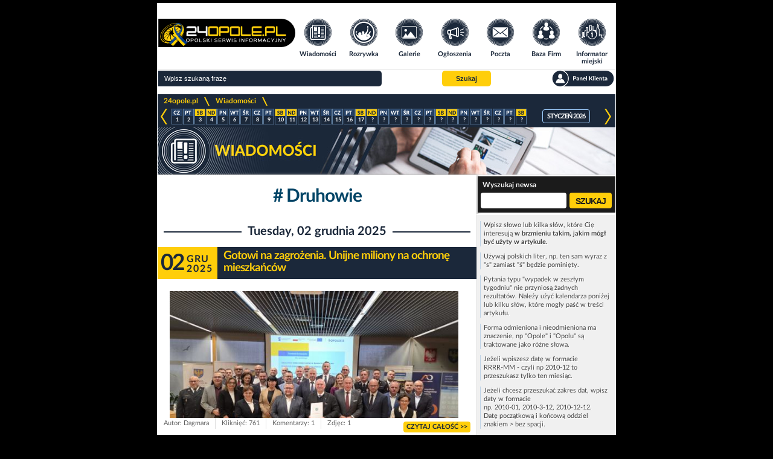

--- FILE ---
content_type: text/html; charset=UTF-8
request_url: https://www.24opole.pl/Druhowie,wiadomosci.html
body_size: 9299
content:
<!DOCTYPE html>
<HTML lang="pl">
    <HEAD>
        <meta charset="UTF-8">
        <META name="verify-v1" content="1AFSAN0mXf0R4Okh3/6DF7ySPOTKjt7lDHR67kmmoZE=">
        <META name="Author" content="24opole.pl">
        <META NAME="ROBOTS" CONTENT="all">
        <TITLE>Druhowie - Wiadomości</TITLE>
        <META name="description" content="Druhowie - Najnowsze oraz archiwalne artykuły. Zebrane materiały zawierające informacje na ten temat począwszy od najnowszych">
        <META name="Keywords" content="Opole,Województwo opolskie,Strażacy ochotnicy,Straż pożarna,Opolska Policja,unia,pieniądze,miliony,Jemielnica,Wypadek drogowy,Zderzenie dwóch samochodów osobowych,Jedna osoba trafiła do szpitala">
        <meta name="viewport" content="width=device-width">
        <meta name="google-signin-client_id" content="1057264138144-6qtagjdcpehlp2ckae790qcr3fo9hmkb.apps.googleusercontent.com">
        
        <LINK rel="shortcut icon" type="image/x-icon" href="images/common/main/images/favicon.ico">
                <LINK rel="stylesheet" href="css/common/lato/lato.min.css?d=1768481543">
        <LINK rel="stylesheet" href="css/common/font-awesome/font-awesome.min.css?d=1768481543">
        <LINK rel="stylesheet" href="css/grid/header-footer.css?d=1768481543">
        <LINK rel="stylesheet" href="css/grid/news/news_style.css?d=1768481543">
        <LINK rel="stylesheet" href="css/grid/news/responsive.css?d=1768481543">

        <script type="text/javascript" src="js/jquery-2.1.1.min.js"></script>
        
        
	<script type="text/javascript">// Empty script before includes otherwise NS chokes</script>
	<script type="text/javascript">
	    var vhost = "24opole.pl";
	    var href_full = "https://www.24opole.pl";
	    var is_tablet = 0;
	    var is_user = 0;
	</script>
	<script type="text/javascript" src="js/aj.js?d=1768481500"  defer="defer"></script>
	<!-- a -->
    

	    <script async src="//pagead2.googlesyndication.com/pagead/js/adsbygoogle.js"></script>
	    <script>
		(adsbygoogle = window.adsbygoogle || []).push({
		google_ad_client: "ca-pub-3724495004152161",
		enable_page_level_ads: true
		 });
	    </script>
	    <script type="text/javascript" src="https://lib.ads4g.pl/publisher/24opole/ddbd22017c6cef2cb97f.js" defer></script>
        <script type="text/javascript" src="js/base_fn_grid.js" defer></script>
    </HEAD>
    <BODY style=" background-repeat: no-repeat; background-color: #000;">
        
        <!--- top_pasek start -->
        
        <!--- top_pasek end -->

        <!--- newsomat start -->
        
        <!--- newsomat end -->

        <div class="page_wrapper">
            <!--- index top start -->
            <!-- BIFOR HEADER grid 20 --><header>
	<nav class="t_header">
	    <div class="logo">
	    <a title="www.24opole.pl Strona główna" href="https://www.24opole.pl">
	        <img alt="www.24opole.pl Strona główna" src="images/common/main/images/logo_24opole_ukraina.svg" />
	    </a>
	</div>
	    <ul class="nav-links">
	    <li class="wiadomosci">
	        <a title="Wiadomości" href="https://www.24opole.pl/wiadomosci.html">
		    <img class="link_image" alt="Wiadomości" src="images/common/main/images/top_menu/wiadomosci.svg" />
		    <img class="link_image hover" alt="Wiadomości" src="images/common/main/images/top_menu/wiadomosci_hover.svg" />
		    <span>Wiadomości</span>
		</a>
	    </li>
	    <li class="rozrywka">
		<a title="Rozrywka w Opolu i okolicach" href="https://www.24opole.pl/imprezy.html">
		    <img class="link_image" alt="Rozrywka w Opolu i okolicach" src="images/common/main/images/top_menu/rozrywka.svg" />
		    <img class="link_image hover" alt="Rozrywka w Opolu i okolicach" src="images/common/main/images/top_menu/rozrywka_hover.svg" />
		    <span>Rozrywka</span>
		</a>
	    </li>
	    <li class="galerie">
		<a title="Galerie" href="https://www.24opole.pl/galerie.html">
		    <img class="link_image" alt="Rozrywka w Opolu i okolicach" src="images/common/main/images/top_menu/galeria.svg" />
		    <img class="link_image hover" alt="Rozrywka w Opolu i okolicach" src="images/common/main/images/top_menu/galeria_hover.svg" />
		    <span>Galerie</span>
		</a>
	    </li>
	    <li class="ogloszenia">
		<a title="Darmowe Ogłoszenia Opole i opolskie" href="https://www.24opole.pl/ogloszenia.html">
		    <img class="link_image" alt="Darmowe Ogłoszenia Opole i opolskie" src="images/common/main/images/top_menu/ogloszenia.svg" />
		    <img class="link_image hover" alt="Darmowe Ogłoszenia Opole i opolskie" src="images/common/main/images/top_menu/ogloszenia_hover.svg" />
		    <span>Ogłoszenia</span>
		</a>
	    </li>
	    <li class="poczta">
		<a title="Darmowa Poczta email" href="https://www.24opole.pl/?id=poczta">
		    <img class="link_image" alt="Darmowa Poczta email" src="images/common/main/images/top_menu/poczta.svg" />
		    <img class="link_image hover" alt="Darmowa Poczta email" src="images/common/main/images/top_menu/poczta_hover.svg" />
		    <span>Poczta</span>
		</a>
	    </li>
	    <li class="baza_firm">
		<a title="Baza Firm" href="https://www.24opole.pl/baza_firm.html">
		    <img class="link_image" alt="Baza Firm" src="images/common/main/images/top_menu/baza.svg" />
		    <img class="link_image hover" alt="Baza Firm" src="images/common/main/images/top_menu/baza_hover.svg" />
		    <span>Baza Firm</span>
		</a>
	    </li>
	    <li class="informator">
		<a title="Informacje Opole" href="https://www.24opole.pl/?id=informator_miejski">
		    <img class="link_image" alt="Informacje Opole" src="images/common/main/images/top_menu/informator.svg" />
		    <img class="link_image hover" alt="Informacje Opole" src="images/common/main/images/top_menu/informator_hover.svg" />
		    <span>Informator miejski</span>
		</a>
	    </li>
	    <li class="mapa_strony">
		<a title="Mapa Strony" href="https://www.24opole.pl/?id=mapa_strony">
		    <img class="link_image" alt="Mapa Strony" src="images/common/main/images/top_menu/mapa.svg" />
		    <img class="link_image hover" alt="Mapa Strony" src="images/common/main/images/top_menu/mapa_hover.svg" />
		    <span>Mapa strony</span>
		</a>
	    </li>
	    <li class="user_panel">
		<a title="Panel Klienta" href="https://www.24opole.pl/?id=panel" rel="nofollow">
		    <img class="link_image" alt="Mapa Strony" src="images/common/main/images/top_menu/profil.svg" />
		    <img class="link_image hover" alt="Mapa Strony" src="images/common/main/images/top_menu/profil_hover.svg" />
		    <span>Panel Klienta</span>
		</a>
	    </li>
	</ul>
	    <ul class="top_menu_mobile">
	    <li class="mobile_comments not_visible">
		<div id="mobile_comments">
		<span class=""></span>
		<img class="link_image" alt="Powiadomienia" src="images/common/main/images/top_menu/comments_mobile.svg" />
		</div>
	    </li>
	    <li class="mobile_menu">
		<span id="mobile_menu">
		<i class="fa fa-bars"></i>
		</span>
	    </li>
	    <li class="mobile_search">
		<span id="mobile_search">
		<i class="fa fa-search"></i>
		</span>
	    </li>
	</ul>
	</nav>
	<div class="t_header_bottom">
	    <form method="get" action="https://www.24opole.pl" target="_top">
	    <div class="top_search">
		<input class="search_input" type="text" name="q" placeholder="Wpisz szukaną frazę"  value="" id="sbi">
		<!-- <input title="Szukaj w Internecie" type="radio" name="as_sitesearch" value="" checked id="ss0">
		<label for="ss0" title="Szukaj w Internecie">Google</label>
		<input title="Wyszukaj www.24opole.pl" type="radio" name="as_sitesearch" value="www.24opole.pl"  id="ss1">
		<label for="ss1" title="Wyszukaj www.24opole.pl">24opole</label> -->
		<button class="button_set" title="Szukaj" type="submit" name="sa" id="sbb">
		        <span>Szukaj</span>
		</button>
		<div class="informer_lower_button not_visible">
		    
		</div>
		<a class="top_panel_link" title="Panel klienta" href="https://www.24opole.pl/?id=panel" rel="nofollow">
	    <img alt="Panel klienta" src="images/common/main/images/top_menu/panel.svg" class="link_image" />
	    <img alt="Panel klienta" src="images/common/main/images/top_menu/panel_hover.svg" class="link_image_hover" />
        </a>
	    </div>
	    <input type="hidden" name="domains" value="www.24opole.pl">
	    <input type="hidden" name="as_sitesearch" value="www.24opole.pl">
	    <input type="hidden" name="google" value="1">
	    <input type="hidden" name="cx" value="partner-pub-3724495004152161:7zeni3-662q">
	    <input type="hidden" name="cof" value="FORID:10">
	    <input type="hidden" name="ie" value="UTF-8">
	</form>
	<div id="informer_list_cont not_visible">
	    <ul class="forum_comments_list not_visible"></ul>
	</div>
	</div>
    </header>
    <div class="lay">
	<div class = "dd " style = "padding: 5px 0;width:100%;background:#FFFFFF;display: flex; justify-content: center;"><!-- plus -->
<script async='async' src='https://www.googletagservices.com/tag/js/gpt.js'></script><script>
  var gptadslots = [];
  var googletag = googletag || {cmd:[]};</script><script>
  googletag.cmd.push(function() {
    var responsiveads = googletag.sizeMapping()
          .addSize([0,0],[[336,280],[300,250],[250,250],[320,250],[320,100],[320,50],[300,100],[300,50]])
          .addSize([750,200],[[728,90],[336,280],[300,250],[400,300],[480,320],[320,250]])
                    .build();
                           gptadslots.push(googletag.defineSlot('/21849154601,94253019/Ad.Plus-AI-Responsive', [[336,280]], 'responsive-1')
                            .defineSizeMapping(responsiveads)
                            .addService(googletag.pubads()));
                      googletag.pubads().setTargeting('site', ['24opole.pl']);
                       googletag.enableServices();  });</script>	
<center><div id='responsive-1'>  <script>
    googletag.cmd.push(function() { googletag.display('responsive-1'); });
  </script></div></center></div>
    </div><!-- AFTER HEADER -->
            <!--- index top end -->

            <div class="content_wrapper">
                
                <!-- BIFOR MAIN INCLUDE --><!-- BEFORE MAIN INCLUDE PAGE -->
                <script type="application/ld+json">
	{
	    "@context": "http://schema.org",
	    "@type": "NewsArticle",
	    "mainEntityOfPage": "https://www.24opole.pl/59127,Gotowi_na_zagrozenia._Unijne_miliony_na_ochrone_mieszkancow,wiadomosc.html",
	    "url": "https://www.24opole.pl/59127,Gotowi_na_zagrozenia._Unijne_miliony_na_ochrone_mieszkancow,wiadomosc.html",
	    "headline": "",
	    "image": {
		"@type": "ImageObject",
		"url": "https://www.24opole.pl/res/cache/news/1024.768.20251202170843_20251201_125723-scaled_0.jpg",
		"height": 768,
		"width": 1024
	    },
	    "datePublished": "2025-12-02 19:09:09",
	    "dateModified": "2025-12-02 19:09:09",
	    "author": {
		"@type": "Person",
		"name": "Dagmara "
	    },
	    "publisher": {
		"@type": "Organization",
		"name": "24Opole",
		"logo": {
    		     "@type": "ImageObject",
    		     "url": "https://www.24opole.pl/images/common/main/images/logo_24opole.png",
    		     "width": 210,
    		     "height": 60
		}
	    },
	    "description": "Ponad 22 mln zł trafi do jednostek ochotniczych straży pożarnych i gmin Aglomeracji Opolskiej w ramach projektów zapobiegania zagrożeniom klimatycznym. Zakupione zostaną m.in. samochody ratowniczo-gaśnicze, drony, agregaty i łódź ratownicza, aby mieszkańcy czuli się bezpieczniej w obliczu powodzi, huraganów i gwałtownych zjawisk atmosferycznych."
	}
	</script><script type="application/ld+json">
	{
	    "@context": "http://schema.org",
	    "@type": "NewsArticle",
	    "mainEntityOfPage": "https://www.24opole.pl/59031,Zderzenie_dwoch_aut_w_Jemielnicy._Jedna_osoba_trafila_do_szpitala,wiadomosc.html",
	    "url": "https://www.24opole.pl/59031,Zderzenie_dwoch_aut_w_Jemielnicy._Jedna_osoba_trafila_do_szpitala,wiadomosc.html",
	    "headline": "",
	    "image": {
		"@type": "ImageObject",
		"url": "https://www.24opole.pl/res/cache/news/1024.768.20251125120811_img_0878_2.jpg",
		"height": 768,
		"width": 1024
	    },
	    "datePublished": "2025-11-25 12:10:00",
	    "dateModified": "2025-11-25 12:10:00",
	    "author": {
		"@type": "Person",
		"name": "Woytazz"
	    },
	    "publisher": {
		"@type": "Organization",
		"name": "24Opole",
		"logo": {
    		     "@type": "ImageObject",
    		     "url": "https://www.24opole.pl/images/common/main/images/logo_24opole.png",
    		     "width": 210,
    		     "height": 60
		}
	    },
	    "description": "We wtorek (25 listopada) o godz. 9:47 służby ratunkowe otrzymały zgłoszenie o wypadku na ulicy Strzeleckiej w Jemielnicy, na drodze wojewódzkiej 426. Doszło tam do zderzenia dwóch samochodów osobowych."
	}
	</script><script type="application/ld+json">
	{
	    "@context": "http://schema.org",
	    "@type": "NewsArticle",
	    "mainEntityOfPage": "https://www.24opole.pl/58955,Trzy_dni_intensywnego_szkolenia._Druhowie_OSP_gotowi_do_akcji_poszukiwawczych,wiadomosc.html",
	    "url": "https://www.24opole.pl/58955,Trzy_dni_intensywnego_szkolenia._Druhowie_OSP_gotowi_do_akcji_poszukiwawczych,wiadomosc.html",
	    "headline": "",
	    "image": {
		"@type": "ImageObject",
		"url": "https://www.24opole.pl/res/cache/news/1024.768.20251119130931_img_0670_4.jpg",
		"height": 768,
		"width": 1024
	    },
	    "datePublished": "2025-11-22 14:08:00",
	    "dateModified": "2025-11-22 14:08:00",
	    "author": {
		"@type": "Person",
		"name": "Woytazz"
	    },
	    "publisher": {
		"@type": "Organization",
		"name": "24Opole",
		"logo": {
    		     "@type": "ImageObject",
    		     "url": "https://www.24opole.pl/images/common/main/images/logo_24opole.png",
    		     "width": 210,
    		     "height": 60
		}
	    },
	    "description": "W dniach 12-14 listopada 2025 roku w Ośrodku Szkolenia Komendy Wojewódzkiej Państwowej Straży Pożarnej w Opolu odbyło się specjalistyczne szkolenie z zakresu podstawowych działań poszukiwawczo-ratowniczych, realizowanych w ramach Krajowego Systemu Ratowniczo-Gaśniczego. W kursie uczestniczyli druhowie Ochotniczych Straży Pożarnych z powiatu opolskiego, którzy przez trzy dni doskonalili swoje umiejętności pod okiem doświadczonych instruktorów."
	}
	</script><script type="application/ld+json">
	{
	    "@context": "http://schema.org",
	    "@type": "NewsArticle",
	    "mainEntityOfPage": "https://www.24opole.pl/58861,Od_teorii_do..._wywazenia._Strazacy_w_akcji_szkoleniowej,wiadomosc.html",
	    "url": "https://www.24opole.pl/58861,Od_teorii_do..._wywazenia._Strazacy_w_akcji_szkoleniowej,wiadomosc.html",
	    "headline": "",
	    "image": {
		"@type": "ImageObject",
		"url": "https://www.24opole.pl/res/cache/news/1024.768.20251112095931_img_0346_22.jpg",
		"height": 768,
		"width": 1024
	    },
	    "datePublished": "2025-11-12 14:30:00",
	    "dateModified": "2025-11-12 14:30:00",
	    "author": {
		"@type": "Person",
		"name": "Woytazz"
	    },
	    "publisher": {
		"@type": "Organization",
		"name": "24Opole",
		"logo": {
    		     "@type": "ImageObject",
    		     "url": "https://www.24opole.pl/images/common/main/images/logo_24opole.png",
    		     "width": 210,
    		     "height": 60
		}
	    },
	    "description": "Nowoczesny sprzęt, praktyczne ćwiczenia i wymiana doświadczeń - tak w skrócie można podsumować poniedziałkowe szkolenie, w którym uczestniczyli druhowie z Ochotniczej Straży Pożarnej w Dębskiej Kuźni. Zajęcia odbyły się 10 listopada w remizie OSP Dębie i dotyczyły technik siłowego otwierania drzwi."
	}
	</script><script type="application/ld+json">
	{
	    "@context": "http://schema.org",
	    "@type": "NewsArticle",
	    "mainEntityOfPage": "https://www.24opole.pl/58785,Pozar_lawety_na_autostradzie._Splonely_nowe_auta,wiadomosc.html",
	    "url": "https://www.24opole.pl/58785,Pozar_lawety_na_autostradzie._Splonely_nowe_auta,wiadomosc.html",
	    "headline": "",
	    "image": {
		"@type": "ImageObject",
		"url": "https://www.24opole.pl/res/cache/news/1024.768.20251106094756_fb_img_1762418684659_8.jpg",
		"height": 768,
		"width": 1024
	    },
	    "datePublished": "2025-11-06 09:46:05",
	    "dateModified": "2025-11-06 09:46:05",
	    "author": {
		"@type": "Person",
		"name": "Dagmara "
	    },
	    "publisher": {
		"@type": "Organization",
		"name": "24Opole",
		"logo": {
    		     "@type": "ImageObject",
    		     "url": "https://www.24opole.pl/images/common/main/images/logo_24opole.png",
    		     "width": 210,
    		     "height": 60
		}
	    },
	    "description": "W czwartek 6 listopada, około godziny 2:30 w nocy, na 278. kilometrze autostrady A4 w kierunku Katowic doszło do pożaru samochodu ciężarowego. Na miejscu działały jednostki straży pożarnej z powiatu strzeleckiego oraz ochotnicy z województwa zachodniopomorskiego."
	}
	</script><script type="application/ld+json">
	{
	    "@context": "http://schema.org",
	    "@type": "NewsArticle",
	    "mainEntityOfPage": "https://www.24opole.pl/58269,Zaginiecie_mezczyzny_w_lesie._Cwiczyli_koordynacje_i_szybkosc_podejmowania_decyzji,wiadomosc.html",
	    "url": "https://www.24opole.pl/58269,Zaginiecie_mezczyzny_w_lesie._Cwiczyli_koordynacje_i_szybkosc_podejmowania_decyzji,wiadomosc.html",
	    "headline": "",
	    "image": {
		"@type": "ImageObject",
		"url": "https://www.24opole.pl/res/cache/news/1024.768.20250925122036_img_1898_13.jpg",
		"height": 768,
		"width": 1024
	    },
	    "datePublished": "2025-09-25 20:19:37",
	    "dateModified": "2025-09-25 20:19:37",
	    "author": {
		"@type": "Person",
		"name": "Woytazz"
	    },
	    "publisher": {
		"@type": "Organization",
		"name": "24Opole",
		"logo": {
    		     "@type": "ImageObject",
    		     "url": "https://www.24opole.pl/images/common/main/images/logo_24opole.png",
    		     "width": 210,
    		     "height": 60
		}
	    },
	    "description": "W województwie opolskim przeprowadzono realistyczne ćwiczenia poszukiwawcze, których scenariusz oparty był na zaginięciu mężczyzny znajdującego się w kryzysie emocjonalnym. Miejsce akcji - trudno dostępny teren leśny - dodatkowo podnosiło poziom trudności i oddawało warunki, z jakimi służby ratunkowe mogą mierzyć się w rzeczywistych sytuacjach."
	}
	</script>
                <div class="site_box ">
	    <div class="nav_bar">
	    <a title="24opole.pl" href="https://www.24opole.pl/">24opole.pl</a> 
	    <div class="nav_arrow"><span class="hideme">&gt;</span></div>
	    <a title="Wiadomości" href="https://www.24opole.pl/wiadomosci.html">Wiadomości</a>
	    <div class="nav_arrow"><span class="hideme">&gt;</span></div>
	<a title="" href="https://www.24opole.pl/wiadomosci.html"></a>
	</div>
	    <div id="ajkal">
	    
	    <table id="calendar">
	    <tr>
	    <td><a onclick="uzyskaj('https://www.24opole.pl/aj/_kal_news.php?rm=202512','ajkal');" class=lapa  id="arrow_l"></a></td>
	    <td id="cal_days">
	<a href="https://www.24opole.pl/20260101,wiadomosci.html"><div class="day"><div class="cz"></div><div class="number">1</div></div></a><a href="https://www.24opole.pl/20260102,wiadomosci.html"><div class="day"><div class="pt"></div><div class="number">2</div></div></a><a href="https://www.24opole.pl/20260103,wiadomosci.html"><div class="day"><div class="sb"></div><div class="number">3</div></div></a><a href="https://www.24opole.pl/20260104,wiadomosci.html"><div class="day"><div class="nd"></div><div class="number">4</div></div></a><a href="https://www.24opole.pl/20260105,wiadomosci.html"><div class="day"><div class="pn"></div><div class="number">5</div></div></a><a href="https://www.24opole.pl/20260106,wiadomosci.html"><div class="day"><div class="wt"></div><div class="number">6</div></div></a><a href="https://www.24opole.pl/20260107,wiadomosci.html"><div class="day"><div class="sr"></div><div class="number">7</div></div></a><a href="https://www.24opole.pl/20260108,wiadomosci.html"><div class="day"><div class="cz"></div><div class="number">8</div></div></a><a href="https://www.24opole.pl/20260109,wiadomosci.html"><div class="day"><div class="pt"></div><div class="number">9</div></div></a><a href="https://www.24opole.pl/20260110,wiadomosci.html"><div class="day"><div class="sb"></div><div class="number">10</div></div></a><a href="https://www.24opole.pl/20260111,wiadomosci.html"><div class="day"><div class="nd"></div><div class="number">11</div></div></a><a href="https://www.24opole.pl/20260112,wiadomosci.html"><div class="day"><div class="pn"></div><div class="number">12</div></div></a><a href="https://www.24opole.pl/20260113,wiadomosci.html"><div class="day"><div class="wt"></div><div class="number">13</div></div></a><a href="https://www.24opole.pl/20260114,wiadomosci.html"><div class="day"><div class="sr"></div><div class="number">14</div></div></a><a href="https://www.24opole.pl/20260115,wiadomosci.html"><div class="day"><div class="cz"></div><div class="number">15</div></div></a><a href="https://www.24opole.pl/20260116,wiadomosci.html"><div class="day"><div class="pt"></div><div class="number">16</div></div></a><a href="https://www.24opole.pl/20260117,wiadomosci.html"><div class="day"><div class="sb"></div><div class="number">17</div></div></a><div class="day"><div class="nd"></div><div class="number">?</div></div><div class="day"><div class="pn"></div><div class="number">?</div></div><div class="day"><div class="wt"></div><div class="number">?</div></div><div class="day"><div class="sr"></div><div class="number">?</div></div><div class="day"><div class="cz"></div><div class="number">?</div></div><div class="day"><div class="pt"></div><div class="number">?</div></div><div class="day"><div class="sb"></div><div class="number">?</div></div><div class="day"><div class="nd"></div><div class="number">?</div></div><div class="day"><div class="pn"></div><div class="number">?</div></div><div class="day"><div class="wt"></div><div class="number">?</div></div><div class="day"><div class="sr"></div><div class="number">?</div></div><div class="day"><div class="cz"></div><div class="number">?</div></div><div class="day"><div class="pt"></div><div class="number">?</div></div><div class="day"><div class="sb"></div><div class="number">?</div></div>
	    </td>
	    <td class="month" style="width: auto;">
		<span>styczeń 2026</span>
	    </td>
	    <td><a onclick="uzyskaj('https://www.24opole.pl/aj/_kal_news.php?rm=202602','ajkal');" class=lapa id="arrow_r"></a></td>
	    </tr>
	    </table>
	
	</div><div class="news_head ">
	</div>
	    
	    <div class="news_l">
		<div class="tag_header">
	    <a title="Druhowie" href="https://www.24opole.pl/Druhowie,wiadomosci.html">
		<h1 class="news_title_tag"># Druhowie</h1>
	    </a>
	</div>
		
		<div class="news_search_mobile">
		    <span>Znajdź wiadomość</span>
		</div>
		<script type="text/javascript">
		    jQuery(document).ready(function(){
			jQuery(".news_search_mobile").click(function(){
			    if(jQuery(".news_search").is(":visible"))
			    {
				jQuery(".news_container").show();
				jQuery(".news_search").hide();
				jQuery(".news_legend").hide();
				jQuery(".news_nav_btn").show();
			    }
			    else
			    {
				jQuery(".news_container").hide();
				jQuery(".news_search").show();
				jQuery(".news_legend").show();
				jQuery(".news_nav_btn").hide();
			    }
			});
		    });
		</script>
		
		<div class="date_label_container">
	    <hr>
	    <p><span>Tuesday, 02 grudnia 2025</span></p>
	</div><div class="news_container">
	    <div class="news_top">
	        <div class="date_container">
	    <p class="day">02</p>
	    <p class="mth">Gru</p>
	    <p class="yr">2025</p>
	</div>
	        <a title="Gotowi na zagrożenia. Unijne miliony na ochronę mieszkańców" href="https://www.24opole.pl/59127,Gotowi_na_zagrozenia._Unijne_miliony_na_ochrone_mieszkancow,wiadomosc.html">
		    <h2 class="news_title" >Gotowi na zagrożenia. Unijne miliony na ochronę mieszkańców</h2>
		</a>
	    </div>
	    <div class="news_bottom">
	    <div class="news_foto">
                <div class="news_foto_top">
                    <div class="content">
                        <a title="Gotowi na zagrożenia. Unijne miliony na ochronę mieszkańców" href="https://www.24opole.pl/59127,Gotowi_na_zagrozenia._Unijne_miliony_na_ochrone_mieszkancow,wiadomosc.html" class="news_tresc">
                            <img alt="Gotowi na zagrożenia. Unijne miliony na ochronę mieszkańców" src="https://www.24opole.pl/res/cache/news/530.298.20251202170843_20251201_125723-scaled_0.jpg" />
                        </a>
                    </div>
                </div>
	    </div>
	</div>
	    <div class="news_foot">
	    <div class="news_foot_left">
	        <span class="foot_txt">Autor: Dagmara </span>
	        <span class="foot_txt">Kliknięć: 761</span>
	        <span class="foot_txt">Komentarzy: 1</span>
	        <span class="foot_txt">Zdjęc: 1</span>
	    </div>
	    <div class="news_foot_right">
	        <span class="foot_txt"><a title="Czytaj całość" href="https://www.24opole.pl/59127,Gotowi_na_zagrozenia._Unijne_miliony_na_ochrone_mieszkancow,wiadomosc.html">Czytaj całość >></a></span>
	    </div>
	</div>
	</div><div class="date_label_container">
	    <hr>
	    <p><span>Tuesday, 25 listopada 2025</span></p>
	</div><div class="news_container">
	    <div class="news_top">
	        <div class="date_container">
	    <p class="day">25</p>
	    <p class="mth">Lis</p>
	    <p class="yr">2025</p>
	</div>
	        <a title="Zderzenie dwóch aut w Jemielnicy. Jedna osoba trafiła do szpitala" href="https://www.24opole.pl/59031,Zderzenie_dwoch_aut_w_Jemielnicy._Jedna_osoba_trafila_do_szpitala,wiadomosc.html">
		    <h2 class="news_title" >Zderzenie dwóch aut w Jemielnicy. Jedna osoba trafiła do szpitala</h2>
		</a>
	    </div>
	    <div class="news_bottom">
	    <div class="news_foto">
                <div class="news_foto_top">
                    <div class="content">
                        <a title="Zderzenie dwóch aut w Jemielnicy. Jedna osoba trafiła do szpitala" href="https://www.24opole.pl/59031,Zderzenie_dwoch_aut_w_Jemielnicy._Jedna_osoba_trafila_do_szpitala,wiadomosc.html" class="news_tresc">
                            <img alt="Zderzenie dwóch aut w Jemielnicy. Jedna osoba trafiła do szpitala" src="https://www.24opole.pl/res/cache/news/530.298.20251125120811_img_0878_2.jpg" />
                        </a>
                    </div>
                </div>
	    </div>
	</div>
	    <div class="news_foot">
	    <div class="news_foot_left">
	        <span class="foot_txt">Autor: Woytazz</span>
	        <span class="foot_txt">Kliknięć: 2995</span>
	        <span class="foot_txt">Komentarzy: 0</span>
	        <span class="foot_txt">Zdjęc: 3</span>
	    </div>
	    <div class="news_foot_right">
	        <span class="foot_txt"><a title="Czytaj całość" href="https://www.24opole.pl/59031,Zderzenie_dwoch_aut_w_Jemielnicy._Jedna_osoba_trafila_do_szpitala,wiadomosc.html">Czytaj całość >></a></span>
	    </div>
	</div>
	</div><div class="date_label_container">
	    <hr>
	    <p><span>Saturday, 22 listopada 2025</span></p>
	</div><div class="news_container">
	    <div class="news_top">
	        <div class="date_container">
	    <p class="day">22</p>
	    <p class="mth">Lis</p>
	    <p class="yr">2025</p>
	</div>
	        <a title="Trzy dni intensywnego szkolenia. Druhowie OSP gotowi do akcji poszukiwawczych" href="https://www.24opole.pl/58955,Trzy_dni_intensywnego_szkolenia._Druhowie_OSP_gotowi_do_akcji_poszukiwawczych,wiadomosc.html">
		    <h2 class="news_title" >Trzy dni intensywnego szkolenia. Druhowie OSP gotowi do akcji poszukiwawczych</h2>
		</a>
	    </div>
	    <div class="news_bottom">
	    <div class="news_foto">
                <div class="news_foto_top">
                    <div class="content">
                        <a title="Trzy dni intensywnego szkolenia. Druhowie OSP gotowi do akcji poszukiwawczych" href="https://www.24opole.pl/58955,Trzy_dni_intensywnego_szkolenia._Druhowie_OSP_gotowi_do_akcji_poszukiwawczych,wiadomosc.html" class="news_tresc">
                            <img alt="Trzy dni intensywnego szkolenia. Druhowie OSP gotowi do akcji poszukiwawczych" src="https://www.24opole.pl/res/cache/news/530.298.20251119130931_img_0670_4.jpg" />
                        </a>
                    </div>
                </div>
	    </div>
	</div>
	    <div class="news_foot">
	    <div class="news_foot_left">
	        <span class="foot_txt">Autor: Woytazz</span>
	        <span class="foot_txt">Kliknięć: 1325</span>
	        <span class="foot_txt">Komentarzy: 0</span>
	        <span class="foot_txt">Zdjęc: 7</span>
	    </div>
	    <div class="news_foot_right">
	        <span class="foot_txt"><a title="Czytaj całość" href="https://www.24opole.pl/58955,Trzy_dni_intensywnego_szkolenia._Druhowie_OSP_gotowi_do_akcji_poszukiwawczych,wiadomosc.html">Czytaj całość >></a></span>
	    </div>
	</div>
	</div><div class="date_label_container">
	    <hr>
	    <p><span>Wednesday, 12 listopada 2025</span></p>
	</div><div class="news_container">
	    <div class="news_top">
	        <div class="date_container">
	    <p class="day">12</p>
	    <p class="mth">Lis</p>
	    <p class="yr">2025</p>
	</div>
	        <a title="Od teorii do... wyważenia. Strażacy w akcji szkoleniowej" href="https://www.24opole.pl/58861,Od_teorii_do..._wywazenia._Strazacy_w_akcji_szkoleniowej,wiadomosc.html">
		    <h2 class="news_title" >Od teorii do... wyważenia. Strażacy w akcji szkoleniowej</h2>
		</a>
	    </div>
	    <div class="news_bottom">
	    <div class="news_foto">
                <div class="news_foto_top">
                    <div class="content">
                        <a title="Od teorii do... wyważenia. Strażacy w akcji szkoleniowej" href="https://www.24opole.pl/58861,Od_teorii_do..._wywazenia._Strazacy_w_akcji_szkoleniowej,wiadomosc.html" class="news_tresc">
                            <img alt="Od teorii do... wyważenia. Strażacy w akcji szkoleniowej" src="https://www.24opole.pl/res/cache/news/530.298.20251112095931_img_0346_22.jpg" />
                        </a>
                    </div>
                </div>
	    </div>
	</div>
	    <div class="news_foot">
	    <div class="news_foot_left">
	        <span class="foot_txt">Autor: Woytazz</span>
	        <span class="foot_txt">Kliknięć: 1691</span>
	        <span class="foot_txt">Komentarzy: 0</span>
	        <span class="foot_txt">Zdjęc: 28</span>
	    </div>
	    <div class="news_foot_right">
	        <span class="foot_txt"><a title="Czytaj całość" href="https://www.24opole.pl/58861,Od_teorii_do..._wywazenia._Strazacy_w_akcji_szkoleniowej,wiadomosc.html">Czytaj całość >></a></span>
	    </div>
	</div>
	</div><div class="news_list_bd">
	    
<script async src="https://pagead2.googlesyndication.com/pagead/js/adsbygoogle.js"></script>
<!-- news lista ela -->
<ins class="adsbygoogle"
     style="display:block"
     data-ad-client="ca-pub-3724495004152161"
     data-ad-slot="8640055989"
     data-ad-format="auto"
     data-full-width-responsive="true"></ins>
<script>
     (adsbygoogle = window.adsbygoogle || []).push({});
</script>

	</div><div class="date_label_container">
	    <hr>
	    <p><span>Thursday, 06 listopada 2025</span></p>
	</div><div class="news_container">
	    <div class="news_top">
	        <div class="date_container">
	    <p class="day">06</p>
	    <p class="mth">Lis</p>
	    <p class="yr">2025</p>
	</div>
	        <a title="Pożar lawety na autostradzie. Spłonęły nowe auta" href="https://www.24opole.pl/58785,Pozar_lawety_na_autostradzie._Splonely_nowe_auta,wiadomosc.html">
		    <h2 class="news_title" >Pożar lawety na autostradzie. Spłonęły nowe auta</h2>
		</a>
	    </div>
	    <div class="news_bottom">
	    <div class="news_foto">
                <div class="news_foto_top">
                    <div class="content">
                        <a title="Pożar lawety na autostradzie. Spłonęły nowe auta" href="https://www.24opole.pl/58785,Pozar_lawety_na_autostradzie._Splonely_nowe_auta,wiadomosc.html" class="news_tresc">
                            <img alt="Pożar lawety na autostradzie. Spłonęły nowe auta" src="https://www.24opole.pl/res/cache/news/530.298.20251106094756_fb_img_1762418684659_8.jpg" />
                        </a>
                    </div>
                </div>
	    </div>
	</div>
	    <div class="news_foot">
	    <div class="news_foot_left">
	        <span class="foot_txt">Autor: Dagmara </span>
	        <span class="foot_txt">Kliknięć: 7498</span>
	        <span class="foot_txt">Komentarzy: 1</span>
	        <span class="foot_txt">Zdjęc: 9</span>
	    </div>
	    <div class="news_foot_right">
	        <span class="foot_txt"><a title="Czytaj całość" href="https://www.24opole.pl/58785,Pozar_lawety_na_autostradzie._Splonely_nowe_auta,wiadomosc.html">Czytaj całość >></a></span>
	    </div>
	</div>
	</div><div class="date_label_container">
	    <hr>
	    <p><span>Thursday, 25 września 2025</span></p>
	</div><div class="news_container">
	    <div class="news_top">
	        <div class="date_container">
	    <p class="day">25</p>
	    <p class="mth">Wrz</p>
	    <p class="yr">2025</p>
	</div>
	        <a title="Zaginięcie mężczyzny w lesie. Ćwiczyli koordynację i szybkość podejmowania decyzji " href="https://www.24opole.pl/58269,Zaginiecie_mezczyzny_w_lesie._Cwiczyli_koordynacje_i_szybkosc_podejmowania_decyzji,wiadomosc.html">
		    <h2 class="news_title" >Zaginięcie mężczyzny w lesie. Ćwiczyli koordynację i szybkość podejmowania decyzji </h2>
		</a>
	    </div>
	    <div class="news_bottom">
	    <div class="news_foto">
                <div class="news_foto_top">
                    <div class="content">
                        <a title="Zaginięcie mężczyzny w lesie. Ćwiczyli koordynację i szybkość podejmowania decyzji " href="https://www.24opole.pl/58269,Zaginiecie_mezczyzny_w_lesie._Cwiczyli_koordynacje_i_szybkosc_podejmowania_decyzji,wiadomosc.html" class="news_tresc">
                            <img alt="Zaginięcie mężczyzny w lesie. Ćwiczyli koordynację i szybkość podejmowania decyzji " src="https://www.24opole.pl/res/cache/news/530.298.20250925122036_img_1898_13.jpg" />
                        </a>
                    </div>
                </div>
	    </div>
	</div>
	    <div class="news_foot">
	    <div class="news_foot_left">
	        <span class="foot_txt">Autor: Woytazz</span>
	        <span class="foot_txt">Kliknięć: 2207</span>
	        <span class="foot_txt">Komentarzy: 0</span>
	        <span class="foot_txt">Zdjęc: 15</span>
	    </div>
	    <div class="news_foot_right">
	        <span class="foot_txt"><a title="Czytaj całość" href="https://www.24opole.pl/58269,Zaginiecie_mezczyzny_w_lesie._Cwiczyli_koordynacje_i_szybkosc_podejmowania_decyzji,wiadomosc.html">Czytaj całość >></a></span>
	    </div>
	</div>
	</div>
		<div id="more_news"></div>
		
		
		<script type="text/javascript">
		    var can_add = (jQuery(".news_l .news_container").length) ? true : false;
		    var load_cnt = 1;
		    function doczyt()
		    {
			(adsbygoogle = window.adsbygoogle || []).push({});
		    }
		
		    jQuery(document).ready(function(){
	    		jQuery(window).scroll(function(){
	    		    var top_pos = jQuery(this).scrollTop() + jQuery(window).height();
	    		    var distance = jQuery(".news_l").offset().top + jQuery(".news_l").height() - 300;

	    		    if(top_pos > distance && can_add)
	    		    {
	    			can_add = false;
	    			var div_id = "load_news_"+load_cnt
	    			jQuery("<div/>").attr("id",div_id).addClass("more_news").appendTo(".news_l #more_news");
	    			
	    			jQuery("#"+div_id).append("<div class=\"ajax_loader\"><img alt=\"Wczytywanie wiadomości\" src=\"images/news/ajax-loader.gif\"></div>");
	    			
			        uzyskaj("aj/_load_more_news.php?nh=1768768716&news_kat=Druhowie", div_id, null, null, 'doczyt');
	    		
	    			load_cnt ++;
	    			setTimeout(function(){
	    			    if(jQuery("#"+div_id).text().length > 0)
	    			    {
	    				can_add = true;
	    			    }
	    			    else
	    			    {
				        can_add = false;
				    }
				}, 500);
	    		    }
	    		});
	    		jQuery(window).scroll();
		    });
		</script>
	    </div>
	    <div class="news_r">
		<div class="news_search">
	    <p>Wyszukaj newsa</p>
	    <form method=POST action="https://www.24opole.pl/wiadomosci.html"><input type=text name=news_search class="ns_txt">
		<input type=submit value=SZUKAJ class="ns_button">
	    </form>
	</div>

	<div class="news_legend">
	    <ul style="padding-left:0px;" class="ul_search">
		<li class="li_search"> Wpisz słowo lub kilka słów, które Cię interesują <strong>w brzmieniu takim, jakim mógł być użyty w artykule.</strong></li>
		<li class="li_search"> Używaj polskich liter, np. ten sam wyraz z "s" zamiast "ś" będzie pominięty.</li>
		<li class="li_search"> Pytania typu "wypadek w zeszłym tygodniu" nie przyniosą żadnych rezultatów. Należy użyć kalendarza poniżej lub kilku słów, które mogły paść w treści artykułu.</li>
		<li class="li_search"> Forma odmieniona i nieodmieniona ma znaczenie, np "Opole" i "Opolu" są traktowane jako różne słowa.</li>
		<li class="li_search"> Jeżeli wpiszesz datę w formacie<br /> RRRR-MM - czyli np 2010-12 to przeszukasz tylko ten miesiąc.</li>
		<li class="li_search"> Jeżeli chcesz przeszukać zakres dat, wpisz daty w formacie <br />np. 2010-01, 2010-3-12, 2010-12-12. <br>Datę początkową i końcową oddziel znakiem > bez spacji.</li>
		<li class="li_search"> Szukając raczej nie wpisuj wyrazów krótszych niż 3 litery (takich jak <i>na</i>, <i>w</i>, <i>i</i>), będą pomijane.</li>
		<li class="li_search"> Jeżeli wynik wyszukiwania nie spełnia założeń, zmień zapytanie, skład wyrazów itp. lub napisz do nas, podając szukane hasło i spodziewany wynik, a my postaramy się usprawnić wyszukiwarkę.</li>
	    </ul>
	</div><div class="news_kats">
	    <h3>Kategorie wiadomości</h3>
	    <ul>
	        <li><a title="WOŚP 2018" href="https://www.24opole.pl/wosp_2018,wiadomosci.html">WOŚP 2018</a></li>
	        <li><a title="Zapytaj adwokata" href="https://www.24opole.pl/zapytaj_adwokata,wiadomosci.html">Zapytaj adwokata</a></li>
	        <li><a title="Druga Kawa" href="https://www.24opole.pl/druga_kawa,wiadomosci.html">Druga Kawa</a></li>
	        <li><a title="Festiwal Opole 2018" href="https://www.24opole.pl/festiwal_2018,wiadomosci.html">Festiwal 2018</a></li>
	        <li><a title="Festiwal Opole 2016" href="https://www.24opole.pl/festiwal_2016,wiadomosci.html">Festiwal 2016</a></li>
	        <li><a title="Festiwal Opole 2015" href="https://www.24opole.pl/festiwal_2015,wiadomosci.html">Festiwal 2015</a></li>
	        <li><a title="Festiwal Opole 2014" href="https://www.24opole.pl/festiwal_2014,wiadomosci.html">Festiwal 2014</a></li>
	    </ul>
	</div><div class="newsomat_skyscraper">
	    <div class="news_bd">
		
<script async src="https://securepubads.g.doubleclick.net/tag/js/gpt.js"></script><div id="160x600-1"><script>
 window.googletag = window.googletag || {cmd: []}; googletag.cmd.push(function() {
 googletag.defineSlot('/21849154601,94253019/Ad.Plus-160x600', [160, 600], '160x600-1').addService(googletag.pubads());
 googletag.enableServices(); googletag.display('160x600-1'); });</script></div>

	    </div>
	</div><h3 class="tags_header">Chmura tagów</h3>
	<ul class="tags_list">
	    <li>
	    <a href="https://www.24opole.pl/Opole,wiadomosci.html" style="font-size: 22px; color: #333;" class="tag" title="Opole">#Opole</a>
	</li><li>
	    <a href="https://www.24opole.pl/Województwo_opolskie,wiadomosci.html" style="font-size: 22px; color: #333;" class="tag" title="Województwo opolskie">#Województwo opolskie</a>
	</li><li>
	    <a href="https://www.24opole.pl/Strażacy_ochotnicy,wiadomosci.html" style="font-size: 22px; color: #333;" class="tag" title="Strażacy ochotnicy">#Strażacy ochotnicy</a>
	</li><li>
	    <a href="https://www.24opole.pl/Straż_pożarna,wiadomosci.html" style="font-size: 18px; color: #555;" class="tag" title="Straż pożarna">#Straż pożarna</a>
	</li><li>
	    <a href="https://www.24opole.pl/Opolska_Policja,wiadomosci.html" style="font-size: 18px; color: #555;" class="tag" title="Opolska Policja">#Opolska Policja</a>
	</li><li>
	    <a href="https://www.24opole.pl/unia,wiadomosci.html" style="font-size: 18px; color: #555;" class="tag" title="unia">#unia</a>
	</li><li>
	    <a href="https://www.24opole.pl/pieniądze,wiadomosci.html" style="font-size: 16px; color: #777;" class="tag" title="pieniądze">#pieniądze</a>
	</li><li>
	    <a href="https://www.24opole.pl/miliony,wiadomosci.html" style="font-size: 16px; color: #777;" class="tag" title="miliony">#miliony</a>
	</li><li>
	    <a href="https://www.24opole.pl/Jemielnica,wiadomosci.html" style="font-size: 16px; color: #777;" class="tag" title="Jemielnica">#Jemielnica</a>
	</li><li>
	    <a href="https://www.24opole.pl/Wypadek_drogowy,wiadomosci.html" style="font-size: 13px; color: #999;" class="tag" title="Wypadek drogowy">#Wypadek drogowy</a>
	</li><li>
	    <a href="https://www.24opole.pl/Zderzenie_dwóch_samochodów_osobowych,wiadomosci.html" style="font-size: 13px; color: #999;" class="tag" title="Zderzenie dwóch samochodów osobowych">#Zderzenie dwóch samochodów osobowych</a>
	</li><li>
	    <a href="https://www.24opole.pl/Jedna_osoba_trafiła_do_szpitala,wiadomosci.html" style="font-size: 13px; color: #999;" class="tag" title="Jedna osoba trafiła do szpitala">#Jedna osoba trafiła do szpitala</a>
	</li>
	</ul>
	    </div>
	</div>
<!-- ob -->

<!-- bo -->

                <!-- AFTER MAIN INCLUDE PAGE --><div id="div_cookie_accept" class="top_overlay_bar warn">
    Zgodnie z art. 173 ustawy Prawa Telekomunikacyjnego informujemy, że przeglądając tę stronę wyrażasz zgodę<br>
    na zapisywanie na Twoim komputerze niezbędnych do jej poprawnego funkcjonowania plików
    <a title="Pliki cookie" href="https://www.24opole.pl/polityka_prywatnosci.html">cookie</a>.
    <br>Więcej informacji na temat plików cookie znajdziecie Państwo na stronie
    <a title="Polityka prywatności" href="https://www.24opole.pl/polityka_prywatnosci.html">polityka prywatności</a>.
    <br><span id="paragraphHead" class="lapa" onClick="javascript:cookie_accept();">
    Kliknij tutaj, aby wyrazić zgodę i ukryć komunikat.</span>
</div>
            </div>

            <!--- footer start -->
            <!-- BIFOR STOPKA --><footer id="foot">
	<ul class="copy">
	    <li>Copyright &copy; 2006-2026<br>by 24opole sp. z o.o.</li>
	</ul>
	<ul class="links">
	    <li><a title="Strona główna 24opole.pl" href="https://www.24opole.pl/" target="_self">Strona główna 24opole.pl</a></li>
	    <li><a title="Hotele" href="https://www.hotele.24opole.pl" target="_blank">www.hotele.24opole.pl</a></li>
	</ul>
	<ul class="counters">
	    <li>użytkownicy on-line: 2084</li>
	    <li>rekord on-line: 11160</li>
	    <li>wyświetleń: 1619485953</li>
	</ul>
	<ul class="panel_links">
	    <li><a title="Panel Klienta" href="https://www.24opole.pl/?id=panel" rel="nofollow">Panel Klienta</a></li>
	    <li><a title="Oferta Reklamowa" href="https://www.24opole.pl/oferta/index.php"><strong>Oferta Reklamowa</strong></a></li>
	    <li><a title="Kontakt z redakcją" href="https://www.24opole.pl/kontakt.html"><strong>Kontakt z redakcją</strong></a></li>
	    <li><a title="Polityka prywatności" href="https://www.24opole.pl/polityka_prywatnosci.html"><strong>Polityka prywatności</strong></a></li>
	</ul>
    </footer>
    <div class="closer"></div><!-- AFTER STOPKA -->
            <!--- footer stop -->

            <!--- js bot start -->
            
    <!-- Google tag (gtag.js) -->
    <script async src="https://www.googletagmanager.com/gtag/js?id=G-SYXRCJ0VE4"></script>
    <script>
      window.dataLayer = window.dataLayer || [];
      function gtag(){dataLayer.push(arguments);}
      gtag('js', new Date());

      gtag('config', 'G-SYXRCJ0VE4');
    </script>
    
            <!--- js bot stop -->

            <!-- (C) 2000-2009 Gemius SA - gemiusAudience / ver 11.1 /  / podstrony-->
    <script type="text/javascript">
     <!--//--><![CDATA[//><!--
    var pp_gemius_identifier ='zang9OMRox2ViFLcsxi0tLbv.qfwYa8DWBtqrRHm7Fr.W7';
    //--><!]]>
    </script>
    <script type="text/javascript" src="//gapl.hit.gemius.pl/xgemius.js" defer></script>
        </div>
    </BODY>
</HTML>

--- FILE ---
content_type: text/html; charset=utf-8
request_url: https://www.google.com/recaptcha/api2/aframe
body_size: 263
content:
<!DOCTYPE HTML><html><head><meta http-equiv="content-type" content="text/html; charset=UTF-8"></head><body><script nonce="owg30mBVj-3e66pnUE7-_A">/** Anti-fraud and anti-abuse applications only. See google.com/recaptcha */ try{var clients={'sodar':'https://pagead2.googlesyndication.com/pagead/sodar?'};window.addEventListener("message",function(a){try{if(a.source===window.parent){var b=JSON.parse(a.data);var c=clients[b['id']];if(c){var d=document.createElement('img');d.src=c+b['params']+'&rc='+(localStorage.getItem("rc::a")?sessionStorage.getItem("rc::b"):"");window.document.body.appendChild(d);sessionStorage.setItem("rc::e",parseInt(sessionStorage.getItem("rc::e")||0)+1);localStorage.setItem("rc::h",'1768768721817');}}}catch(b){}});window.parent.postMessage("_grecaptcha_ready", "*");}catch(b){}</script></body></html>

--- FILE ---
content_type: image/svg+xml
request_url: https://www.24opole.pl/images/news/cal/cal_arr_l.svg
body_size: 186
content:
<svg xmlns="http://www.w3.org/2000/svg" viewBox="0 0 10.19 25.17"><defs><style>.cls-1{fill:#ffce0a;}</style></defs><title>lift_24_opole_2017</title><g id="Warstwa_4" data-name="Warstwa 4"><polygon class="cls-1" points="7.7 25.17 10.19 25.17 2.5 12.58 10.19 0 7.7 0 0 12.58 7.7 25.17"/></g></svg>

--- FILE ---
content_type: image/svg+xml
request_url: https://www.24opole.pl/images/news/cal/cal_day_sb.svg
body_size: 2042
content:
<svg xmlns="http://www.w3.org/2000/svg" viewBox="0 0 19.04 26.96"><defs><style>.cls-1{fill:#1b283a;}.cls-2{fill:#9fcfff;}.cls-3{fill:#ffce0a;}</style></defs><title>lift_24_opole_2017</title><g id="Warstwa_4" data-name="Warstwa 4"><rect class="cls-1" x="0.25" y="0.25" width="18.54" height="26.46"/><path class="cls-2" d="M18.54.5v26H.5V.5h18M19,0H0V27H19V0Z"/><rect class="cls-3" x="0.97" y="1.02" width="17.06" height="11.4"/><path class="cls-1" d="M8.22,4.86A.53.53,0,0,1,8.09,5a.28.28,0,0,1-.17,0A.42.42,0,0,1,7.7,5l-.27-.15a2.5,2.5,0,0,0-.35-.15,1.4,1.4,0,0,0-.46-.07,1,1,0,0,0-.7.21.7.7,0,0,0-.23.55.51.51,0,0,0,.13.36A1.12,1.12,0,0,0,6.15,6a3.39,3.39,0,0,0,.47.18l.54.18a4.89,4.89,0,0,1,.54.23,1.9,1.9,0,0,1,.47.33,1.51,1.51,0,0,1,.34.48,1.7,1.7,0,0,1,.13.7,2.23,2.23,0,0,1-.16.83,2,2,0,0,1-.45.68,2.07,2.07,0,0,1-.72.46,2.68,2.68,0,0,1-1,.17,3.09,3.09,0,0,1-.62-.06A3.68,3.68,0,0,1,5.14,10a3.25,3.25,0,0,1-.54-.27,2.35,2.35,0,0,1-.44-.35l.4-.64a.4.4,0,0,1,.13-.12.34.34,0,0,1,.17,0,.47.47,0,0,1,.26.09l.31.2a2.55,2.55,0,0,0,.41.2,1.52,1.52,0,0,0,.56.09,1.11,1.11,0,0,0,.73-.22.79.79,0,0,0,.26-.64.61.61,0,0,0-.13-.4,1,1,0,0,0-.34-.26,2.55,2.55,0,0,0-.47-.18L5.9,7.26A4.36,4.36,0,0,1,5.36,7a1.65,1.65,0,0,1-.47-.33,1.57,1.57,0,0,1-.34-.51,2,2,0,0,1-.13-.76,1.8,1.8,0,0,1,.14-.71A1.78,1.78,0,0,1,5,4.12a2.1,2.1,0,0,1,.69-.43,2.5,2.5,0,0,1,.93-.16,3.17,3.17,0,0,1,1.09.18,2.44,2.44,0,0,1,.85.51Z"/><path class="cls-1" d="M12.06,3.61a4.39,4.39,0,0,1,1.12.12,2.14,2.14,0,0,1,.76.35,1.35,1.35,0,0,1,.43.55,1.87,1.87,0,0,1,.13.72,1.42,1.42,0,0,1-.07.43,1.29,1.29,0,0,1-.2.39,1.48,1.48,0,0,1-.35.33,2.17,2.17,0,0,1-.51.25,1.87,1.87,0,0,1,1,.51,1.33,1.33,0,0,1,.32.92,1.87,1.87,0,0,1-.16.77,1.74,1.74,0,0,1-.47.62,2.19,2.19,0,0,1-.75.41,3.3,3.3,0,0,1-1,.15H9.75V3.61Zm-1,1V6.4H12a2.36,2.36,0,0,0,.5,0,1,1,0,0,0,.37-.15.66.66,0,0,0,.23-.27,1,1,0,0,0,.08-.41,1.15,1.15,0,0,0-.07-.41.61.61,0,0,0-.2-.27.89.89,0,0,0-.34-.15,2.26,2.26,0,0,0-.49,0ZM12.25,9.1A1.55,1.55,0,0,0,12.79,9a.89.89,0,0,0,.34-.21.72.72,0,0,0,.18-.3,1.22,1.22,0,0,0,0-.35,1,1,0,0,0-.06-.36.64.64,0,0,0-.19-.27.89.89,0,0,0-.34-.17,1.94,1.94,0,0,0-.51-.06H11.1V9.1Z"/></g></svg>

--- FILE ---
content_type: application/javascript; charset=utf-8
request_url: https://fundingchoicesmessages.google.com/f/AGSKWxWSOt2C7pypkxfay0_KDlfc90IWY6dpwpjWY0sEbkOcNA1gwQ0modBOO9DuDM24kPawy_rOn0UpjIUZ3XKJgmgDKRV06SLnes-DQjUAp1vGO9FWRgvKDxTODdZ5aq_qa1KYWqsOOpYivjtvyUVSC3GPAlwpN2fxcrHTZu_4kR_sdi_stcFpqYrDmbLT/__300x250b./column-ad-/adbox__160x500./adtopmidsky.
body_size: -1290
content:
window['fc688b95-9644-49a5-8474-2608185ded51'] = true;

--- FILE ---
content_type: image/svg+xml
request_url: https://www.24opole.pl/images/news/nav_arr.svg
body_size: 163
content:
<svg xmlns="http://www.w3.org/2000/svg" viewBox="0 0 11.25 17.67"><defs><style>.cls-1{fill:#ffce0a;}</style></defs><title>lift_24_opole_2017</title><g id="Warstwa_4" data-name="Warstwa 4"><polygon class="cls-1" points="2.76 0 0 0 8.49 17.67 11.25 17.67 2.76 0"/></g></svg>

--- FILE ---
content_type: image/svg+xml
request_url: https://www.24opole.pl/images/news/cal/cal_day_wt.svg
body_size: 874
content:
<svg xmlns="http://www.w3.org/2000/svg" viewBox="0 0 19.04 26.96"><defs><style>.cls-1{fill:#1b283a;}.cls-2{fill:#9fcfff;}.cls-3{fill:#254065;}.cls-4{fill:#fff;}</style></defs><title>lift_24_opole_2017</title><g id="Warstwa_4" data-name="Warstwa 4"><rect class="cls-1" x="0.25" y="0.25" width="18.54" height="26.46"/><path class="cls-2" d="M18.54.5v26H.5V.5h18M19,0H0V27H19V0Z"/><rect class="cls-3" x="1" y="1.02" width="17.06" height="11.4"/><path class="cls-4" d="M11.59,3.54l-2,6.53H8.34L7,5.79l-.06-.2c0-.07,0-.15-.06-.23,0,.08,0,.16-.06.23l-.06.2L5.41,10.06H4.19l-2-6.53H3.3a.51.51,0,0,1,.29.08.37.37,0,0,1,.15.22l1,3.68.07.33c0,.12,0,.24.07.38Q5,8,5,7.84c0-.12.06-.23.1-.33L6.28,3.83a.43.43,0,0,1,.16-.21.46.46,0,0,1,.29-.09h.4a.46.46,0,0,1,.29.08.49.49,0,0,1,.16.21L8.74,7.51a3.13,3.13,0,0,1,.1.31c0,.11.06.23.09.36L9,7.83c0-.11,0-.22.07-.31l1-3.68a.38.38,0,0,1,.15-.21.48.48,0,0,1,.29-.09Z"/><path class="cls-4" d="M16.94,4.62H15v5.44H13.68V4.62H11.77V3.54h5.17Z"/></g></svg>

--- FILE ---
content_type: image/svg+xml
request_url: https://www.24opole.pl/images/news/cal/cal_day_cz.svg
body_size: 1299
content:
<svg xmlns="http://www.w3.org/2000/svg" viewBox="0 0 19.04 26.96"><defs><style>.cls-1{fill:#1b283a;}.cls-2{fill:#9fcfff;}.cls-3{fill:#254065;}.cls-4{fill:#fff;}</style></defs><title>lift_24_opole_2017</title><g id="Warstwa_4" data-name="Warstwa 4"><rect class="cls-1" x="0.25" y="0.25" width="18.54" height="26.46"/><path class="cls-2" d="M18.54.5v26H.5V.5h18M19,0H0V27H19V0Z"/><rect class="cls-3" x="0.97" y="1.02" width="17.06" height="11.4"/><path class="cls-4" d="M8.5,8.46a.25.25,0,0,1,.19.08l.54.57a2.54,2.54,0,0,1-1,.76,3.41,3.41,0,0,1-1.4.26,3.34,3.34,0,0,1-1.32-.25,2.87,2.87,0,0,1-1-.7A3.09,3.09,0,0,1,3.9,8.13a4.14,4.14,0,0,1-.11-2.26,3.24,3.24,0,0,1,.31-.81,3.1,3.1,0,0,1,.49-.67,2.94,2.94,0,0,1,.65-.51A3.1,3.1,0,0,1,6,3.57a3.61,3.61,0,0,1,.91-.11,3.55,3.55,0,0,1,.68.06,3.36,3.36,0,0,1,.6.17A2.81,2.81,0,0,1,8.72,4a2.89,2.89,0,0,1,.42.35l-.45.62a.45.45,0,0,1-.1.1.29.29,0,0,1-.17,0A.38.38,0,0,1,8.19,5l-.27-.17a1.88,1.88,0,0,0-.4-.17,2,2,0,0,0-.61-.08,1.88,1.88,0,0,0-.75.15,1.64,1.64,0,0,0-.59.43,2,2,0,0,0-.38.69,3,3,0,0,0-.13.93,2.79,2.79,0,0,0,.15.94,2,2,0,0,0,.4.7,1.66,1.66,0,0,0,.59.43A1.82,1.82,0,0,0,6.93,9l.42,0a1.69,1.69,0,0,0,.35-.08A1.57,1.57,0,0,0,8,8.77a1.86,1.86,0,0,0,.29-.22l.1-.07A.25.25,0,0,1,8.5,8.46Z"/><path class="cls-4" d="M14.54,4a.66.66,0,0,1,0,.21.72.72,0,0,1-.1.2L11.19,9h3.26v1.06h-5V9.54a.56.56,0,0,1,0-.19.6.6,0,0,1,.09-.17l3.23-4.59H9.69V3.54h4.86Z"/></g></svg>